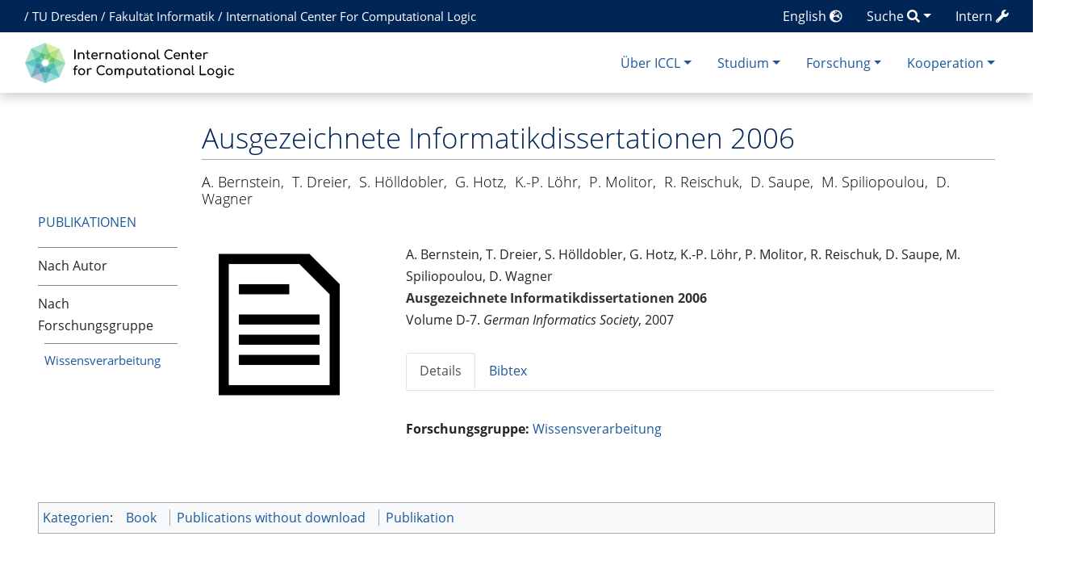

--- FILE ---
content_type: text/html; charset=UTF-8
request_url: https://iccl.inf.tu-dresden.de/web/WVPub211
body_size: 32213
content:
<!DOCTYPE html>
<html class="client-nojs" lang="de" dir="ltr">
<head>
<meta charset="UTF-8">
<title>Ausgezeichnete Informatikdissertationen 2006 – International Center for Computational Logic</title>
<script>document.documentElement.className="client-js";RLCONF={"wgBreakFrames":false,"wgSeparatorTransformTable":[",\t.",".\t,"],"wgDigitTransformTable":["",""],"wgDefaultDateFormat":"dmy","wgMonthNames":["","Januar","Februar","März","April","Mai","Juni","Juli","August","September","Oktober","November","Dezember"],"wgRequestId":"d25c8989fa221533a3a6b8d8","wgCanonicalNamespace":"","wgCanonicalSpecialPageName":false,"wgNamespaceNumber":0,"wgPageName":"WVPub211","wgTitle":"WVPub211","wgCurRevisionId":15577,"wgRevisionId":15577,"wgArticleId":6186,"wgIsArticle":true,"wgIsRedirect":false,"wgAction":"view","wgUserName":null,"wgUserGroups":["*"],"wgCategories":["Book","Publications without download","Publikation"],"wgPageViewLanguage":"de","wgPageContentLanguage":"de","wgPageContentModel":"wikitext","wgRelevantPageName":"WVPub211","wgRelevantArticleId":6186,"wgIsProbablyEditable":false,"wgRelevantPageIsProbablyEditable":false,"wgRestrictionEdit":[],"wgRestrictionMove":[],"wgPageFormsTargetName":null,"wgPageFormsAutocompleteValues":[],"wgPageFormsAutocompleteOnAllChars":false,"wgPageFormsFieldProperties":[],"wgPageFormsCargoFields":[],"wgPageFormsDependentFields":[],"wgPageFormsCalendarValues":[],"wgPageFormsCalendarParams":[],"wgPageFormsCalendarHTML":null,"wgPageFormsGridValues":[],"wgPageFormsGridParams":[],"wgPageFormsContLangYes":null,"wgPageFormsContLangNo":null,"wgPageFormsContLangMonths":[],"wgPageFormsHeightForMinimizingInstances":-1,"wgPageFormsDelayReload":false,"wgPageFormsShowOnSelect":[],"wgPageFormsScriptPath":"/w/extensions/PageForms","edgValues":[],"wgPageFormsEDSettings":null,"wgAmericanDates":false,"srfFilteredConfig":null,"egMapsScriptPath":"/w/extensions/Maps/","egMapsDebugJS":false,"egMapsAvailableServices":["leaflet","googlemaps3"],"egMapsLeafletLayersApiKeys":{"MapBox":"","MapQuestOpen":"","Thunderforest":"","GeoportailFrance":""}};
RLSTATE={"site.styles":"ready","user.styles":"ready","user":"ready","user.options":"loading","ext.pygments":"ready","skins.chameleon":"ready","zzz.ext.bootstrap.styles":"ready","ext.srf.styles":"ready"};RLPAGEMODULES=["ext.pygments.view","ext.smw.styles","smw.entityexaminer","site","mediawiki.page.ready","ext.bootstrap.scripts","ext.smw.purge"];</script>
<script>(RLQ=window.RLQ||[]).push(function(){mw.loader.impl(function(){return["user.options@12s5i",function($,jQuery,require,module){mw.user.tokens.set({"patrolToken":"+\\","watchToken":"+\\","csrfToken":"+\\"});
}];});});</script>
<link rel="stylesheet" href="/w/load.php?lang=de&amp;modules=ext.pygments%7Cext.srf.styles%7Cskins.chameleon%7Czzz.ext.bootstrap.styles&amp;only=styles&amp;skin=chameleon">
<script async="" src="/w/load.php?lang=de&amp;modules=startup&amp;only=scripts&amp;raw=1&amp;skin=chameleon"></script>
<style>#mw-indicator-mw-helplink {display:none;}</style><style>/* Hide elements in language en */.lang-en{display: none !important;}.only-logged-in{display: none;}</style>
<meta name="ResourceLoaderDynamicStyles" content="">
<link rel="stylesheet" href="/w/load.php?lang=de&amp;modules=site.styles&amp;only=styles&amp;skin=chameleon">
<meta name="generator" content="MediaWiki 1.43.1">
<meta name="robots" content="max-image-preview:standard">
<meta name="format-detection" content="telephone=no">
<meta property="og:image" content="https://iccl.inf.tu-dresden.de/w/images/thumb/e/e2/Missing_document_icon.png/473px-Missing_document_icon.png">
<meta name="description" content="A. Bernstein,&amp;nbsp;T. Dreier,&amp;nbsp;S. Hölldobler,&amp;nbsp;G. Hotz,&amp;nbsp;K.-P. Löhr,&amp;nbsp;P. Molitor,&amp;nbsp;R. Reischuk,&amp;nbsp;D. Saupe,&amp;nbsp;M. Spiliopoulou,&amp;nbsp;D. Wagner. Ausgezeichnete Informatikdissertationen 2006. Volume D-7.German Informatics Society, 2007">
<meta name="viewport" content="width=1120">
<meta name="viewport" content="width=device-width, initial-scale=1, shrink-to-fit=no">
<link rel="alternate" type="application/rdf+xml" title="WVPub211" href="/w/index.php?title=Spezial:RDF_exportieren/WVPub211&amp;xmlmime=rdf">
<link rel="search" type="application/opensearchdescription+xml" href="/w/rest.php/v1/search" title="International Center for Computational Logic (de)">
<link rel="EditURI" type="application/rsd+xml" href="//iccl.inf.tu-dresden.de/w/api.php?action=rsd">
<link rel="alternate" type="application/atom+xml" title="Atom-Feed für „International Center for Computational Logic“" href="/w/index.php?title=Spezial:Letzte_%C3%84nderungen&amp;feed=atom">
<!-- Begin Extension:CSS --><link rel="stylesheet" href="[data-uri]"><!-- End Extension:CSS -->
	<meta property="og:type" content="article">

	<meta property="og:site_name" content="International Center for Computational Logic">

	<meta property="og:title" content="Ausgezeichnete Informatikdissertationen 2006">

	<meta property="og:description" content="A. Bernstein,&amp;nbsp;T. Dreier,&amp;nbsp;S. Hölldobler,&amp;nbsp;G. Hotz,&amp;nbsp;K.-P. Löhr,&amp;nbsp;P. Molitor,&amp;nbsp;R. Reischuk,&amp;nbsp;D. Saupe,&amp;nbsp;M. Spiliopoulou,&amp;nbsp;D. Wagner. Ausgezeichnete Informatikdissertationen 2006. Volume D-7.German Informatics Society, 2007">

	<meta property="og:url" content="//iccl.inf.tu-dresden.de/web/WVPub211">

<!-- Helpers for finding favicons. Generated with http://realfavicongenerator.net. Inserted manually with a hook for BeforePageDisplay. -->
<link rel="apple-touch-icon" sizes="180x180" href="/apple-touch-icon.png?v=693Q03N3RA">
<link rel="icon" type="image/png" sizes="32x32" href="/favicon-32x32.png?v=693Q03N3RA">
<link rel="icon" type="image/png" sizes="16x16" href="/favicon-16x16.png?v=693Q03N3RA">
<link rel="manifest" href="/site.webmanifest?v=693Q03N3RA">
<link rel="mask-icon" href="/safari-pinned-tab.svg?v=693Q03N3RA" color="#5bbad5">
<link rel="shortcut icon" href="/favicon.ico?v=693Q03N3RA">
<meta name="msapplication-TileColor" content="#00aba9">
<meta name="theme-color" content="#ffffff">
<link rel="alternate" hreflang="en" href="//iccl.inf.tu-dresden.de/web/WVPub211/en" />

</head>
<body class="mediawiki ltr sitedir-ltr mw-hide-empty-elt ns-0 ns-subject page-WVPub211 rootpage-WVPub211 layout-layout skin-chameleon action-view">
	<div class="topbar">
		<div class="container">
			<div class="d-inline-block d-md-none" style="color: white; font-size: 95%; position: relative; top: 0px; left: 0px; " role="banner">
				<a href="http://tu-dresden.de/" title="TU Dresden" style="padding: 0px;">TU Dresden</a>
			</div>
			<div class="d-none d-md-inline-block d-lg-none" style="color: white; font-size: 95%; position: relative; top: 0px; left: 0px; " role="banner">
				/
				<a href="http://tu-dresden.de/" title="TU Dresden" style="padding: 0px;">TU Dresden</a>
				/
				<a href="http://www.inf.tu-dresden.de" title="Fakultät Informatik" style="padding: 0px;"><span class="lang-de">Informatik</span><span class="lang-en">Computer Science</span></a>
				/
				<a href="https://iccl.inf.tu-dresden.de" title="International Center For Computational Logic" style="padding: 0px;">ICCL</a>
			</div>
			<div class="d-none d-lg-inline-block" style="color: white; font-size: 95%; position: relative; top: 0px; left: 15px; " role="banner">
				/
				<a href="http://tu-dresden.de/" title="TU Dresden" style="padding: 0px;">TU Dresden</a>
				/
				<a href="http://www.inf.tu-dresden.de" title="Fakultät Informatik" style="padding: 0px;"><span class="lang-de">Fakultät Informatik</span><span class="lang-en">Faculty of Computer Science</span></a>
				/
				<a href="https://iccl.inf.tu-dresden.de" title="International Center For Computational Logic" style="padding: 0px;">International Center For Computational Logic</a>
			</div>
			
			<div class="dropdown pull-right only-logged-in">
			<a href="#" class="dropdown-toggle" data-toggle="dropdown">Account <span class="fas fa-user"></span></a>
			<!-- personal tools -->
			<div class="p-personal tud-blue dropdown-menu" id="p-personal" >
				<ul class="p-personal-tools" >
					<li id="pt-login" class="mw-list-item"><a href="/w/index.php?title=Spezial:Anmelden&amp;returnto=WVPub211" title="Sich anzumelden wird gerne gesehen, ist jedoch nicht zwingend erforderlich. [o]" accesskey="o" class="pt-login">Anmelden</a></li>
				</ul>
			</div>

			<div class="newtalk-notifier pull-right">
			</div>
		</div>
			<div class="dropdown pull-right only-logged-in">
			<a href="#" class="dropdown-toggle" data-toggle="dropdown">Edit tools <span class="fas fa-edit"></span></a>
			<!-- Content navigation -->
			<div class="tud-blue pagetools dropdown-menu p-contentnavigation" id="p-contentnavigation">
				<!-- namespaces -->
				<div id="p-namespaces" class="p-namespaces">
					<div class="tab-group">
						<div id="ca-talk" class="new mw-list-item"><a href="/w/index.php?title=Diskussion:WVPub211&amp;action=edit&amp;redlink=1" rel="discussion" class="new ca-talk" title="Diskussion zum Seiteninhalt (Seite nicht vorhanden) [t]" accesskey="t">Diskussion</a></div>
					</div>
				</div>
				<!-- views -->
				<div id="p-views" class="p-views">
					<div class="tab-group">
						<div id="ca-formedit" class="mw-list-item"><a href="/w/index.php?title=WVPub211&amp;action=formedit" title="Diese Seite mit einem Formular bearbeiten [&amp;]" accesskey="&amp;" class="ca-formedit">Formular anzeigen</a></div>
						<div id="ca-viewsource" class="mw-list-item"><a href="/w/index.php?title=WVPub211&amp;action=edit" title="Diese Seite ist geschützt. Ihr Quelltext kann dennoch angesehen und kopiert werden. [e]" accesskey="e" class="ca-viewsource">Quelltext anzeigen</a></div>
						<div id="ca-history" class="mw-list-item"><a href="/w/index.php?title=WVPub211&amp;action=history" title="Frühere Versionen dieser Seite listen [h]" accesskey="h" class="ca-history">Versionsgeschichte</a></div>
					</div>
				</div>
				<!-- actions -->
				<div id="p-actions" class="p-actions">
					<div class="tab-group">
						<div id="ca-purge" class="is-disabled mw-list-item"><a href="/w/index.php?title=WVPub211&amp;action=purge" class="is-disabled ca-purge">Neu laden</a></div>
					</div>
				</div>
			</div>
		</div>
			<div class="pull-right"><a href="https://iccl.inf.tu-dresden.de/web/Spezial:UserLogin" class="only-logged-out"><span class="d-none d-sm-inline">Intern</span> <span class="fas fa-wrench"></span></a>
			</div>
			<div class="dropdown pull-right">
			<a href="#" class="dropdown-toggle" data-toggle="dropdown"><span class="lang-de d-none d-sm-inline">Suche</span><span class="lang-en d-none d-sm-inline">Search</span> <span class="fas fa-search"></span></a>
			<!-- search form -->
			<div  id="p-search" class="p-search dropdown-menu" role="search"  >
				<form  id="searchform" class="mw-search" action="/w/index.php" >
					<input type="hidden" name="title" value=" Spezial:Suche" />
					<div class="input-group">
						<input type="search" name="search" placeholder="International Center for Computational Logic durchsuchen" aria-label="International Center for Computational Logic durchsuchen" autocapitalize="sentences" title="International Center for Computational Logic durchsuchen [f]" accesskey="f" id="searchInput" class="form-control">
						<div class="input-group-append">
							<button value="Seite" id="searchGoButton" name="go" type="submit" class="go-btn searchGoButton" aria-label="Gehe zu Seite" title="Gehe direkt zu der Seite mit genau diesem Namen, falls sie vorhanden ist."></button>
							<button value="Suchen" id="mw-searchButton" name="fulltext" type="submit" class="search-btn mw-searchButton" aria-label="Gehe zu Seite" title="Suche nach Seiten, die diesen Text enthalten"></button>
						</div>
					</div>
				</form>
			</div>
		</div>
			<div class="pull-right"><a href="//iccl.inf.tu-dresden.de/web/WVPub211/en">English <span class="fas fa-globe-europe"></span></a>
			</div>
		</div>
	</div>
	<!-- navigation bar -->
	<div class="navbar-institute" style="min-height: 70px"><div class="container"><nav class="navbar navbar-expand-md justify-content-between" role="navigation" id="mw-navigation">
		<!-- logo and main page link -->
		<div id="p-logo" class="navbar-brand p-logo" role="banner">
			<a href="/web/International_Center_for_Computational_Logic" title="Hauptseite"><img src="/w/skins/local/resources/iccl.svg" alt="International Center for Computational Logic"></a>
		</div>
		<!-- Collapse button -->
		<button type="button" class="navbar-toggler" data-toggle="collapse" data-target="#div" aria-controls="div" aria-expanded="false" aria-label="Toggle navigation">
	</button>
		<div class="collapse navbar-collapse tud-nav" id="div">
			<!-- Über ICCL -->
			<div class="nav-item dropdown p-Über-ICCL-dropdown">
				<a href="#" class="nav-link dropdown-toggle p-Über-ICCL-toggle" data-toggle="dropdown" data-boundary="viewport">Über ICCL</a>
				<div class="dropdown-menu p-Über-ICCL" id="p-Über-ICCL">
					<div id="n-News-&amp;-Termine" class="mw-list-item"><a href="/web/News" class="nav-link n-News-&amp;-Termine">News &amp; Termine</a></div>
					<div id="n-Profil" class="mw-list-item"><a href="/web/Profil" class="nav-link n-Profil">Profil</a></div>
					<div id="n-Forschungsgruppen" class="mw-list-item"><a href="/web/Forschungsgruppen" class="nav-link n-Forschungsgruppen">Forschungsgruppen</a></div>
					<div id="n-Beschäftigte" class="mw-list-item"><a href="/web/Personen" class="nav-link n-Beschäftigte">Beschäftigte</a></div>
					<div id="n-Stellenangebote" class="mw-list-item"><a href="/web/Stellenangebote" class="nav-link n-Stellenangebote">Stellenangebote</a></div>
					<div id="n-Lage-und-Kontakt" class="mw-list-item"><a href="/web/Kontakt" class="nav-link n-Lage-und-Kontakt">Lage und Kontakt</a></div>
				</div>
			</div>
			<!-- Studium -->
			<div class="nav-item dropdown p-Studium-dropdown">
				<a href="#" class="nav-link dropdown-toggle p-Studium-toggle" data-toggle="dropdown" data-boundary="viewport">Studium</a>
				<div class="dropdown-menu p-Studium" id="p-Studium">
					<div id="n-Lehrveranstaltungen" class="mw-list-item"><a href="/web/Lehrveranstaltungen" class="nav-link n-Lehrveranstaltungen">Lehrveranstaltungen</a></div>
					<div id="n-Studienarbeiten" class="mw-list-item"><a href="/web/Studienarbeiten" class="nav-link n-Studienarbeiten">Studienarbeiten</a></div>
					<div id="n-Europäischer-Master" class="mw-list-item"><a href="/web/EMCL" class="nav-link n-Europäischer-Master">Europäischer Master</a></div>
					<div id="n-Internationaler-Master" class="mw-list-item"><a href="/web/MCL" class="nav-link n-Internationaler-Master">Internationaler Master</a></div>
				</div>
			</div>
			<!-- Forschung -->
			<div class="nav-item dropdown p-Forschung-dropdown">
				<a href="#" class="nav-link dropdown-toggle p-Forschung-toggle" data-toggle="dropdown" data-boundary="viewport">Forschung</a>
				<div class="dropdown-menu p-Forschung" id="p-Forschung">
					<div id="n-Forschungsfelder" class="mw-list-item"><a href="/web/Forschungsfelder" class="nav-link n-Forschungsfelder">Forschungsfelder</a></div>
					<div id="n-Forschungsprojekte" class="mw-list-item"><a href="/web/Forschungsprojekte" class="nav-link n-Forschungsprojekte">Forschungsprojekte</a></div>
					<div id="n-Publikationen" class="mw-list-item"><a href="/web/Ver%C3%B6ffentlichungen" class="nav-link n-Publikationen">Publikationen</a></div>
				</div>
			</div>
			<!-- Kooperation -->
			<div class="nav-item dropdown p-Kooperation-dropdown">
				<a href="#" class="nav-link dropdown-toggle p-Kooperation-toggle" data-toggle="dropdown" data-boundary="viewport">Kooperation</a>
				<div class="dropdown-menu p-Kooperation" id="p-Kooperation">
					<div id="n-Angebote" class="mw-list-item"><a href="/web/Angebote" class="nav-link n-Angebote">Angebote</a></div>
					<div id="n-Partner" class="mw-list-item"><a href="/web/Partner" class="nav-link n-Partner">Partner</a></div>
				</div>
			</div>

		</div>
	</nav></div></div>

	<div class="container">
		<div class="row">
			<div class="col">
				<!-- start the content area -->
				<div id="content" class="mw-body content"><a id="top" class="top"></a>
					<div id="mw-indicators" class="mw-indicators">
						<div id="mw-indicator-smw-entity-examiner" class="mw-indicator mw-indicator-smw-entity-examiner"><div class="smw-entity-examiner smw-indicator-vertical-bar-loader" data-subject="WVPub211#0##" data-dir="ltr" data-uselang="" title="Eine Datenprüfung wird im Hintergrund ausgeführt."></div></div>
					</div>
						<div class="contentHeader">
						<!-- title of the page -->
						<h1 id="firstHeading" class="firstHeading">Ausgezeichnete Informatikdissertationen 2006</h1>
						<!-- tagline; usually goes something like "From WikiName" primary purpose of this seems to be for printing to identify the source of the content -->
						<div id="siteSub" class="siteSub">Aus International Center for Computational Logic</div>
						<!-- subtitle line; used for various things like the subpage hierarchy -->
						<div id="contentSub" class="small contentSub"><div id="mw-content-subtitle"></div></div><div id="jump-to-nav" class="mw-jump jump-to-nav">Wechseln zu:<a href="#mw-navigation">Navigation</a>, <a href="#p-search">Suche</a></div>
					</div>
					<div id="bodyContent" class="bodyContent">
						<!-- body text -->

						<div id="mw-content-text" class="mw-body-content"><div class="mw-content-ltr mw-parser-output" lang="de" dir="ltr"><div class="row row-offcanvas row-offcanvas-left"><div class="col-xs-6 col-sm-3 col-md-2 sidebar-offcanvas" id="sidebar" role="navigation"><br />
<p><br />
</p>
<div style="padding-top: 9ex; padding-bottom: 1ex;"><span style="text-transform: uppercase;"><span class="lang-de"><a href="/web/Ver%C3%B6ffentlichungen" class="mw-redirect" title="Veröffentlichungen">Publikationen</a></span><span class="lang-en"><a href="/web/Ver%C3%B6ffentlichungen/en" class="mw-redirect" title="Veröffentlichungen/en">Publications</a></span></span></div>
<ul class="nav-list">
<li><span class="lang-de">Nach Autor</span><span class="lang-en">By Author</span>
<div style="font-size: 95%;"><ul class="nav-list" style="padding-left: 1ex !important;">
</ul></div>
</li>
<li><span class="lang-de">Nach Forschungsgruppe</span><span class="lang-en">By Research Group</span>
<div style="font-size: 95%;"><ul class="nav-list" style="padding-left: 1ex !important;">
<li><span class="lang-de"><a href="/web/Wissensverarbeitung/Publikationen" title="Wissensverarbeitung/Publikationen">Wissensverarbeitung</a></span><span class="lang-en"><a href="/web/Wissensverarbeitung/Publikationen/en" title="Wissensverarbeitung/Publikationen/en">Knowledge Representation and Reasoning</a></span></li>
</ul></div>
</li>
</ul></div><div class="col-xs-12 col-sm-9 col-md-10"><div class="leftside-menu-toggle-button-container"><div class="leftside-menu-toggle-button btn btn-primary btn-xs pull-left d-sm-none" data-toggle="offcanvas"><span class="sr-only">Toggle side column</span><span class="fas fa-exchange-alt"></span></div></div><div style="margin-bottom: 5ex;"><h1 class="firstHeading">Ausgezeichnete Informatikdissertationen 2006</h1>
<h5><span id="A._BernsteinA._Bernstein.2C_T._DreierT._Dreier.2C_S._H.C3.B6lldoblerS._H.C3.B6lldobler.2C_G._HotzG._Hotz.2C_K.-P._L.C3.B6hrK.-P._L.C3.B6hr.2C_P._MolitorP._Molitor.2C_R._ReischukR._Reischuk.2C_D._SaupeD._Saupe.2C_M._SpiliopoulouM._Spiliopoulou.2C_D._WagnerD._Wagner"></span><span class="mw-headline" id="A._BernsteinA._Bernstein,_T._DreierT._Dreier,_S._HölldoblerS._Hölldobler,_G._HotzG._Hotz,_K.-P._LöhrK.-P._Löhr,_P._MolitorP._Molitor,_R._ReischukR._Reischuk,_D._SaupeD._Saupe,_M._SpiliopoulouM._Spiliopoulou,_D._WagnerD._Wagner"><span class="lang-de"><span class="broken-link-span">A. Bernstein</span></span><span class="lang-en"><span class="broken-link-span">A. Bernstein</span></span>, &#160;<span class="lang-de"><span class="broken-link-span">T. Dreier</span></span><span class="lang-en"><span class="broken-link-span">T. Dreier</span></span>, &#160;<span class="lang-de"><span class="broken-link-span">S. Hölldobler</span></span><span class="lang-en"><span class="broken-link-span">S. Hölldobler</span></span>, &#160;<span class="lang-de"><span class="broken-link-span">G. Hotz</span></span><span class="lang-en"><span class="broken-link-span">G. Hotz</span></span>, &#160;<span class="lang-de"><span class="broken-link-span">K.-P. Löhr</span></span><span class="lang-en"><span class="broken-link-span">K.-P. Löhr</span></span>, &#160;<span class="lang-de"><span class="broken-link-span">P. Molitor</span></span><span class="lang-en"><span class="broken-link-span">P. Molitor</span></span>, &#160;<span class="lang-de"><span class="broken-link-span">R. Reischuk</span></span><span class="lang-en"><span class="broken-link-span">R. Reischuk</span></span>, &#160;<span class="lang-de"><span class="broken-link-span">D. Saupe</span></span><span class="lang-en"><span class="broken-link-span">D. Saupe</span></span>, &#160;<span class="lang-de"><span class="broken-link-span">M. Spiliopoulou</span></span><span class="lang-en"><span class="broken-link-span">M. Spiliopoulou</span></span>, &#160;<span class="lang-de"><span class="broken-link-span">D. Wagner</span></span><span class="lang-en"><span class="broken-link-span">D. Wagner</span></span></span></h5>
</div><div class="row">
<div class="col-sm-4 col-md-3">
<div style="max-width: 230px;">
<div style="margin-left: auto; margin-right: auto; width: 180px;"><span typeof="mw:File/Frameless"><span title="Ausgezeichnete Informatikdissertationen 2006"><img alt="Ausgezeichnete Informatikdissertationen 2006" src="/w/images/thumb/e/e2/Missing_document_icon.png/150px-Missing_document_icon.png" decoding="async" width="150" height="200" class="mw-file-element" srcset="/w/images/thumb/e/e2/Missing_document_icon.png/225px-Missing_document_icon.png 1.5x, /w/images/thumb/e/e2/Missing_document_icon.png/300px-Missing_document_icon.png 2x" /></span></span>
<p><br />
</p>
</div>
</div>
</div><div class="col-sm-8 col-md-9">A. Bernstein,&#160;T. Dreier,&#160;S. Hölldobler,&#160;G. Hotz,&#160;K.-P. Löhr,&#160;P. Molitor,&#160;R. Reischuk,&#160;D. Saupe,&#160;M. Spiliopoulou,&#160;D. Wagner<br /> <b><a class="mw-selflink selflink">Ausgezeichnete Informatikdissertationen 2006</a></b> <br />Volume&#160;D-7.&#160;<i>German Informatics Society</i>,&#160;2007<ul id="BEtabs1" class="nav nav-tabs plain-list be-nav-tabs">
	<li class="nav-item active"><a class="nav-link active" href="#BEtabid1-0" data-toggle="tab">Details </a></li>
	<li class="nav-item"><a class="nav-link" href="#BEtabid1-1" data-toggle="tab">Bibtex</a></li>
</ul>
<div id="BEtabs1Content" class="tab-content be-tab-content">
	<div class="tab-pane fade show active" id="BEtabid1-0"><div style="margin-top: 0ex;"><ul class="plain-list" style="margin-top: 2ex;"><li><span class="lang-de"><b>Forschungsgruppe:</b></span><span class="lang-en"><b>Research Group:</b></span> <span class="lang-de"><a href="/web/Wissensverarbeitung" title="Wissensverarbeitung">Wissensverarbeitung</a></span><span class="lang-en"><a href="/web/Wissensverarbeitung/en" title="Wissensverarbeitung/en">Knowledge Representation and Reasoning</a></span></li><li class="mw-empty-elt"></li></ul>
</div></div>
	<div class="tab-pane fade" id="BEtabid1-1"><div style="font-size: 90%;"><div class="mw-highlight mw-highlight-lang-bibtex mw-content-ltr" dir="ltr"><pre><span></span><span class="nc">@book</span><span class="p">{</span><span class="nl">BDHHLMRSSW2007</span><span class="p">,</span>
<span class="w">  </span><span class="na">author</span><span class="w">    </span><span class="p">=</span><span class="w"> </span><span class="s">{A. Bernstein and T. Dreier and S. H{\&quot;{o}}lldobler and G. Hotz</span>
<span class="s">               and K.-P. L{\&quot;{o}}hr and P. Molitor and R. Reischuk and D. Saupe</span>
<span class="s">               and M. Spiliopoulou and D. Wagner}</span><span class="p">,</span>
<span class="w">  </span><span class="na">title</span><span class="w">     </span><span class="p">=</span><span class="w"> </span><span class="s">{Ausgezeichnete Informatikdissertationen 2006}</span><span class="p">,</span>
<span class="w">  </span><span class="na">editor</span><span class="w">    </span><span class="p">=</span><span class="w"> </span><span class="s">{A. Bernstein and T. Dreier and S. H{\&quot;{o}}lldobler and G. Hotz</span>
<span class="s">               and K.-P. L{\&quot;{o}}hr and P. Molitor and R. Reischuk and D. Saupe</span>
<span class="s">               and M. Spiliopoulou and D. Wagner}</span><span class="p">,</span>
<span class="w">  </span><span class="na">volume</span><span class="w">    </span><span class="p">=</span><span class="w"> </span><span class="s">{D-7}</span><span class="p">,</span>
<span class="w">  </span><span class="na">publisher</span><span class="w"> </span><span class="p">=</span><span class="w"> </span><span class="s">{German Informatics Society}</span><span class="p">,</span>
<span class="w">  </span><span class="na">year</span><span class="w">      </span><span class="p">=</span><span class="w"> </span><span class="s">{2007}</span>
<span class="p">}</span>
</pre></div></div></div>
</div>
</div>
</div></div></div>
<!-- 
NewPP limit report
Cached time: 20260127092103
Cache expiry: 86400
Reduced expiry: false
Complications: [no‐toc]
[SMW] In‐text annotation parser time: 0.001 seconds
CPU time usage: 0.080 seconds
Real time usage: 0.100 seconds
Preprocessor visited node count: 1192/1000000
Post‐expand include size: 17294/4194304 bytes
Template argument size: 1547/4194304 bytes
Highest expansion depth: 11/100
Expensive parser function count: 1/100
Unstrip recursion depth: 0/20
Unstrip post‐expand size: 2170/5000000 bytes
-->
<!--
Transclusion expansion time report (%,ms,calls,template)
100.00%   84.676      1 -total
 65.49%   55.453      1 Vorlage:Publikation_Details
 22.94%   19.424      1 Vorlage:Publikation_Erster_Autor
 15.56%   13.175      1 Vorlage:Coins
 11.43%    9.679      1 Vorlage:Book
  5.86%    4.962      1 Vorlage:Main_heading
  5.14%    4.353      2 Vorlage:Publication_data
  4.46%    3.774      1 Vorlage:HideHeading1
  3.64%    3.086      1 Vorlage:LeftsidenavHeading
  1.69%    1.431      1 MediaWiki:Portal_label_Details
-->

<!-- Saved in parser cache with key infsys-infsys:pcache:idhash:6186-0!dateformat=default and timestamp 20260127092103 and revision id 15577. Rendering was triggered because: page-view
 -->
</div></div><div class="printfooter">
Abgerufen von „<a dir="ltr" href="https://iccl.inf.tu-dresden.de/w/index.php?title=WVPub211&amp;oldid=15577">https://iccl.inf.tu-dresden.de/w/index.php?title=WVPub211&amp;oldid=15577</a>“</div>

						<!-- end body text -->
						<!-- data blocks which should go somewhere after the body text, but not before the catlinks block-->
						
					</div>
					<!-- category links -->
					<div id="catlinks" class="catlinks" data-mw="interface"><div id="mw-normal-catlinks" class="mw-normal-catlinks"><a href="/web/Spezial:Kategorien" title="Spezial:Kategorien">Kategorien</a>: <ul><li><a href="/web/Kategorie:Book" title="Kategorie:Book">Book</a></li><li><a href="/web/Kategorie:Publications_without_download" title="Kategorie:Publications without download">Publications without download</a></li><li><a href="/web/Kategorie:Publikation" title="Kategorie:Publikation">Publikation</a></li></ul></div></div>
				</div>
			</div>
		</div>
		<div class="row">
			<div class="col">
				<!-- navigation bar -->
				<nav class="p-navbar collapsible small mb-2" role="navigation" id="mw-navigation-i9pf3edj9h">
					<div class="navbar-nav">
						<!-- toolbox -->
						<div id="t-whatlinkshere" class="nav-item mw-list-item"><a href="/web/Spezial:Linkliste/WVPub211" title="Liste aller Seiten, die hierher verlinken [j]" accesskey="j" class="nav-link t-whatlinkshere">Links auf diese Seite</a></div>
						<div id="t-recentchangeslinked" class="nav-item mw-list-item"><a href="/web/Spezial:%C3%84nderungen_an_verlinkten_Seiten/WVPub211" rel="nofollow" title="Letzte Änderungen an Seiten, die von hier verlinkt sind [k]" accesskey="k" class="nav-link t-recentchangeslinked">Änderungen an verlinkten Seiten</a></div>
						<div id="t-specialpages" class="nav-item mw-list-item"><a href="/web/Spezial:Spezialseiten" title="Liste aller Spezialseiten [q]" accesskey="q" class="nav-link t-specialpages">Spezialseiten</a></div>
						<div id="t-print" class="nav-item mw-list-item"><a href="javascript:print();" rel="alternate" title="Druckansicht dieser Seite [p]" accesskey="p" class="nav-link t-print">Druckversion</a></div>
						<div id="t-permalink" class="nav-item mw-list-item"><a href="/w/index.php?title=WVPub211&amp;oldid=15577" title="Dauerhafter Link zu dieser Seitenversion" class="nav-link t-permalink">Permanenter Link</a></div>
						<div id="t-info" class="nav-item mw-list-item"><a href="/w/index.php?title=WVPub211&amp;action=info" title="Weitere Informationen über diese Seite" class="nav-link t-info">Seiten­­informationen</a></div>
						<div id="t-smwbrowselink" class="nav-item mw-list-item"><a href="/web/Spezial:Durchsuchen/:WVPub211" rel="search" class="nav-link t-smwbrowselink">Attribute anzeigen</a></div>
					</div>
				</nav>
			</div>
		</div>
		<div class="row">
			<div class="col">
				<!-- footer links -->
				<div id="footer-info" class="footer-info">
					<!-- info -->
					<div> Diese Seite wurde zuletzt am 13. April 2015 um 13:07 Uhr bearbeitet.</div>
				</div>
			</div>
		</div>
		<div class="row">
			<div class="col">
				<!-- places -->
				<div id="footer-places" class="footer-places">
					<div><a href="/web/ICCL:Datenschutz">Datenschutz</a></div>
					<div><a href="/web/ICCL:%C3%9Cber_International_Center_for_Computational_Logic">Über International Center for Computational Logic</a></div>
					<div><a href="/web/ICCL:Impressum">Impressum</a></div>
					<div><a href="//iccl.inf.tu-dresden.de/web/ICCL:Barrierefreiheit">Barrierefreiheit</a></div>
				</div>
			</div>
			<div class="col">
				<!-- footer icons -->
				<div id="footer-icons" class="footer-icons">
					<!-- poweredby -->
					<div><a href="https://www.mediawiki.org/" class="cdx-button cdx-button--fake-button cdx-button--size-large cdx-button--fake-button--enabled"><img src="/w/resources/assets/poweredby_mediawiki.svg" alt="Powered by MediaWiki" width="88" height="31" loading="lazy"></a></div>
					<div><a href="https://www.semantic-mediawiki.org/wiki/Semantic_MediaWiki" class="cdx-button cdx-button--fake-button cdx-button--size-large cdx-button--fake-button--enabled"><img src="/w/extensions/SemanticMediaWiki/res/smw/assets/logo_footer.svg" alt="Powered by Semantic MediaWiki" class="smw-footer" width="88" height="31" loading="lazy"></a></div>
				</div>
			</div>
		</div>
	</div><script>(RLQ=window.RLQ||[]).push(function(){mw.config.set({"wgBackendResponseTime":178,"wgPageParseReport":{"smw":{"limitreport-intext-parsertime":0.001},"limitreport":{"cputime":"0.080","walltime":"0.100","ppvisitednodes":{"value":1192,"limit":1000000},"postexpandincludesize":{"value":17294,"limit":4194304},"templateargumentsize":{"value":1547,"limit":4194304},"expansiondepth":{"value":11,"limit":100},"expensivefunctioncount":{"value":1,"limit":100},"unstrip-depth":{"value":0,"limit":20},"unstrip-size":{"value":2170,"limit":5000000},"timingprofile":["100.00%   84.676      1 -total"," 65.49%   55.453      1 Vorlage:Publikation_Details"," 22.94%   19.424      1 Vorlage:Publikation_Erster_Autor"," 15.56%   13.175      1 Vorlage:Coins"," 11.43%    9.679      1 Vorlage:Book","  5.86%    4.962      1 Vorlage:Main_heading","  5.14%    4.353      2 Vorlage:Publication_data","  4.46%    3.774      1 Vorlage:HideHeading1","  3.64%    3.086      1 Vorlage:LeftsidenavHeading","  1.69%    1.431      1 MediaWiki:Portal_label_Details"]},"cachereport":{"timestamp":"20260127092103","ttl":86400,"transientcontent":false}}});});</script>
</body>
</html>